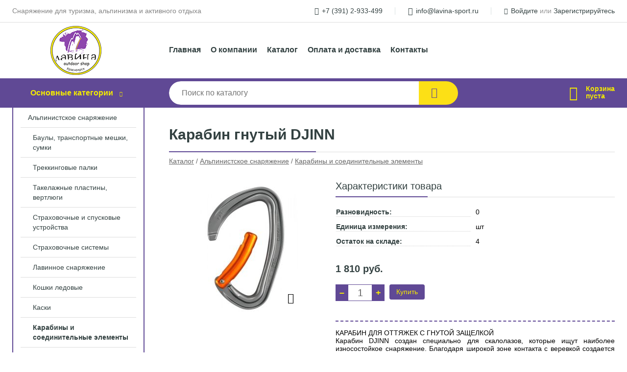

--- FILE ---
content_type: text/html; charset=utf-8
request_url: https://lavina-sport.ru/shop/goods/karabin_gnutyiy_DJINN-1841
body_size: 6877
content:
<!DOCTYPE html><!-- uniSiter platform | www.unisiter.ru / -->
<html lang="ru">
<head>
    <meta charset="utf-8"/>
<meta name="apple-mobile-web-app-capable" content="yes"/>
<meta name="viewport" content="width=device-width, initial-scale=1.0, maximum-scale=1.0, user-scalable=no"/>
<meta name="apple-mobile-web-app-status-bar-style" content="black"/>
<title>Карабин гнутый DJINN &mdash; купить в городе Красноярск, цена, фото &mdash; Лавина</title>
<meta name="description" content="Карабин гнутый DJINN можно купить в нашем интернет-магазине по выгодной цене 1810 руб. Товары в наличии и под заказ."/>
<meta name="keywords" content="Карабин гнутый DJINN, цена, фото, купить, Красноярск, Карабины и соединительные элементы"/>
<link rel="shortcut icon" href="/favicon.ico" />
<link rel="canonical" href="https://lavina-sport.ru/shop/goods/karabin_gnutyiy_DJINN-1841" />

<!-- глобальный -->
<link rel="preload" as="style" onload="this.rel='stylesheet'" href="/engine/public/templates/default/skin/style.css?v24" />
<!-- глобальный -->
<link rel="preload" as="style" onload="this.rel='stylesheet'" href="/engine/public/templates/t-electro/skin/style.css?v24" />

<link rel="preload" as="style" onload="this.rel='stylesheet'" href="/kernel/css/style.css?v3" media="all"/>
<link rel="preload" as="style" onload="this.rel='stylesheet'" href="/kernel/css/mobile.css?v3" media="all"/>

<script type="text/javascript" src="/kernel/js/jquery.js" ></script>
<script type="text/javascript" src="/engine/public/templates/default/skin/script.js?v9" ></script>
<script type="text/javascript" src="/engine/public/templates/default/skin/iframe.js?v2" ></script>
<script type="text/javascript" src="/engine/public/templates/default/skin/jquery.maskedinput.js" ></script>
<script async type="text/javascript" src="/engine/public/templates/default/skin/mobile.js?v13"></script>
<link rel="stylesheet" type="text/css" href="/shop_current/style.css?v3" />
	<link rel="stylesheet" type="text/css" href="/kernel/forms.css" />
	<script src="/shop_current/shop.js?v3"></script>
	<meta property="og:type" content="website" />
	<meta property="og:url" content="https://lavina-sport.ru/shop/goods/karabin_gnutyiy_DJINN-1841" />
	<meta property="og:title" content="Карабин гнутый DJINN" />
	<meta property="og:image" content="https://lavina-sport.ru/uploaded/images/shop/goods/1841.jpg" />
	<script type="text/javascript" src="/engine/public/templates/default/panel/oneClickBuy.js"></script>




<script defer src="/engine/public/templates/default/slick/slick.min.js"></script>
<script defer src="/engine/public/templates/default/slick/left_init.js"></script>
<link href="/engine/public/templates/default/slick/slick-theme.css" type="text/css" rel="stylesheet" />
<link href="/engine/public/templates/default/slick/slick.css" type="text/css" rel="stylesheet" />

<!--
<script async type="text/javascript" src="/engine/public/templates/default/orders/storeControl.js?v2"></script>
-->






</head>
<body>
<div id="wrapper">

    <header itemscope itemtype="https://schema.org/WPHeader">
    <div class="top">
    <div class="container">
        <div class="container">
                        <p>Снаряжение для туризма, альпинизма и активного отдыха</p>
                        <ul class="about">
                                <li class="phone"><a href="tel: +73912933499">+7 (391) 2-933-499</a></li>
                                                                <li class="mail"><a href="mailto:info@lavina-sport.ru">info@lavina-sport.ru</a></li>
                            </ul>
            <nav class="user">
                <ul>
    <li class="phone"><a href="tel:+73912933499">+7 (391) 2-933-499</a></li>
    <li class="mail"><a href="mailto:info@lavina-sport.ru">info@lavina-sport.ru</a></li>
    <li><a class="login" href="/user/auth/">Войдите</a> или  <a href="/user/register/">Зарегистрируйтесь</a></li>
</ul>
            </nav>
        </div>
    </div>
</div>    <div class="fixed-header">
        <div class="container">
    <div class="container container-header">
        <a class="logo" href="/"></a>
        <!--noindex-->
        





<nav class="main" itemscope="" itemtype="https://schema.org/SiteNavigationElement">
    <ul>
                


<li class=" ">
    
        
    <a href="/"  itemprop="url" >Главная</a>
    
    </li>


                


<li class=" ">
    
        
    <a href="/pages/about/"  itemprop="url" >О компании</a>
    
    </li>


                


<li class=" ">
    
        
    <a href="/shop/category/"  itemprop="url" >Каталог</a>
    
    </li>


                


<li class=" ">
    
        
    <a href="/pages/oplata-dostavka/"  itemprop="url" >Оплата и доставка</a>
    
    </li>


                


<li class=" ">
    
        
    <a href="/pages/contact-us/"  itemprop="url" >Контакты</a>
    
    </li>


            </ul>
</nav>


        <!--/noindex-->
    </div>
</div>        <div class="bottom">
    <div class="container">
        <div class="container">
            <div class="catalog_wrapper">
                <a href="/shop/category/">Основные категории</a>
            </div>
            <div class="search">
                <form action="/shop/" method="get">
                    <div class="input">
                        <input type="text" name="search" placeholder="Поиск по каталогу" spellcheck="false"
                               autocomplete="off" value=""
                               id="search_form_input"/>
                    </div>
                    <label><input type="submit" value="" title="Искать"></label>
                </form>
                <div id="search_hints"></div>
            </div>
            
            
                        <div id="cart">
                <div class="cartEmpty_m">Корзина<br/>пуста</div>
            </div>
                    </div>
    </div>
</div>    </div>
</header>
    <div class="header_lines" ></div>

    <section id="content"  class="has_left_col">
        <div class="container">
            <div class="container" itemscope itemtype="http://schema.org/Product">
                <div class="left_col"><nav id="main_catalog">
    





<nav class="main" itemscope="" itemtype="https://schema.org/SiteNavigationElement">
    <ul>
            </ul>
</nav>

    
		<ul>
			<li class="show sub top">
			<a href="/shop/alpinistskoe_snaryajenie/">Альпинистское снаряжение</a>
		<ul>
			<li class="">
			<a href="/shop/baulyi_transportnyie_meshki_sumki1/">Баулы, транспортные мешки, сумки</a>
			</li>
			<li class="">
			<a href="/shop/trekkingovyie_palki1/">Треккинговые палки</a>
			</li>
			<li class="">
			<a href="/shop/takelajnyie_plastinyi_vertlyugi1/">Такелажные пластины, вертлюги</a>
			</li>
			<li class="">
			<a href="/shop/strahovochnyie_i_spuskovyie_ustroystva1/">Страховочные и спусковые устройства</a>
			</li>
			<li class="">
			<a href="/shop/strahovochnyie_sistemyi1/">Страховочные системы</a>
			</li>
			<li class="">
			<a href="/shop/lavinnoe_snaryajenie1/">Лавинное снаряжение</a>
			</li>
			<li class="">
			<a href="/shop/koshki_ledovyie1/">Кошки ледовые</a>
			</li>
			<li class="">
			<a href="/shop/kaski1/">Каски</a>
			</li>
			<li class="show current ">
			<a href="/shop/karabinyi_i_soedinitelnyie_elementyi1/">Карабины и соединительные элементы</a>
			</li>
			<li class="">
			<a href="/shop/ito_zakladki_kryuchya_shlyambura1/">ИТО, закладки, крючья, шлямбура</a>
			</li>
			<li class="">
			<a href="/shop/zajimyi1/">Зажимы</a>
			</li>
			<li class="sub">
			<a href="/shop/verevki_shnuryi1/">Веревки, шнуры</a>
		<ul>
			<li class="">
			<a href="/shop/staticheskaya_verevka1/">Статическая веревка</a>
			</li>
			<li class="">
			<a href="/shop/dinamicheskaya_verevka1/">Динамическая веревка</a>
			</li>
			<li class="">
			<a href="/shop/stropyi/">Стропы</a>
			</li>
			<li class="">
			<a href="/shop/rep_shnuryi/">Реп. шнуры</a>
			</li>
		</ul>
			</li>
			<li class="">
			<a href="/shop/bloki_i_roliki1/">Блоки и ролики</a>
			</li>
			<li class="">
			<a href="/shop/ottyajki_petli_samostrahovki/">Оттяжки, петли, самостраховки</a>
			</li>
			<li class="sub">
			<a href="/shop/magneziya_i_meshochki_pod_magneziyu1/">Магнезия и мешочки под магнезию</a>
		<ul>
			<li class="">
			<a href="/shop/magneziya1/">Магнезия</a>
			</li>
			<li class="">
			<a href="/shop/meshochki_pod_magneziyu1/">Мешочки под магнезию</a>
			</li>
		</ul>
			</li>
			<li class="">
			<a href="/shop/perchatki_dlya_rabotyi_s_verevkoy1/">Перчатки для работы с веревкой</a>
			</li>
			<li class="">
			<a href="/shop/stroporez/">Стропорез</a>
			</li>
			<li class="">
			<a href="/shop/stremya_pedal_lesenka/">Стремя/педаль/лесенка</a>
			</li>
			<li class="">
			<a href="/shop/spasenie_i_evakuatsiya/">Спасение и эвакуация</a>
			</li>
			<li class="">
			<a href="/shop/snejno_ledovoe_snaryajenie/">Снежно-ледовое снаряжение</a>
			</li>
		</ul>
			</li>
			<li class="">
			<a href="/shop/solntsezaschitnyie_ochki/">Солнцезащитные очки</a>
			</li>
			<li class="">
			<a href="/shop/skalnyie_tufli/">Скальные туфли</a>
			</li>
			<li class="">
			<a href="/shop/turisticheskoe_snaryajenie/">Туристическое снаряжение</a>
			</li>
			<li class="">
			<a href="/shop/obuv/">Обувь</a>
			</li>
			<li class="">
			<a href="/shop/knigi/">Книги</a>
			</li>
			<li class="">
			<a href="/shop/sleklayn_SLACKLINES_/">Слеклайн (SLACKLINES)</a>
			</li>
			<li class="">
			<a href="/shop/fonari/">Фонари</a>
			</li>
			<li class="">
			<a href="/shop/odejda/">Одежда</a>
			</li>
			<li class="">
			<a href="/shop/spalnyie_meshki/">Спальные мешки</a>
			</li>
			<li class="">
			<a href="/shop/pitevaya_sistema_flyaga/">Питьевая система/фляга</a>
			</li>
			<li class="">
			<a href="/shop/brelki/">Брелки</a>
			</li>
			<li class="">
			<a href="/shop/gorelkirezakilampyigaz/">Горелки,Резаки,Лампы,Газ</a>
			</li>
			<li class="">
			<a href="/shop/promalp/">ПРОМАЛЬП</a>
			</li>
			<li class="">
			<a href="/shop/aksessuaryi_turisticheskie/">Аксессуары туристические</a>
			</li>
		</ul></nav>


<section class="articles">
        <h4>Полезные статьи</h4>
    <ul class="news_list">

                            
    <li >
                <a href="/news/?id=159" class="img" >
            <img class="lazyload" loading="lazy" src="/uploaded/images/news/159.jpg" alt="История восхождений чемпионов в чемпионате России по альпинизму, класс - технический. Республика Ингушетия, 03-16 февраля 2020."/>
        </a>
                <a href="/news/?id=159" >

            
            <span>История восхождений чемпионов в чемпионате России по альпинизму, класс - технический. Республика Ингушетия, 03-16 февраля 2020.</span>

        </a>
    </li>
                        
    <li >
                <a href="/news/?id=158" class="img" >
            <img class="lazyload" loading="lazy" src="/uploaded/images/news/158.jpg" alt="ТРЭД-КОНТЕСТ и Болдерфест 2017"/>
        </a>
                <a href="/news/?id=158" >

            
            <span>ТРЭД-КОНТЕСТ и Болдерфест 2017</span>

        </a>
    </li>
                        
    <li >
                <a href="/news/?id=157" class="img" >
            <img class="lazyload" loading="lazy" src="/uploaded/images/news/157.jpg" alt="Скальный класс 2017"/>
        </a>
                <a href="/news/?id=157" >

            
            <span>Скальный класс 2017</span>

        </a>
    </li>
                        
    <li >
                <a href="/news/?id=156" class="img" >
            <img class="lazyload" loading="lazy" src="/uploaded/images/news/156.jpg" alt="Отчет о тренировках команды Красноярского края в Крыму 2017"/>
        </a>
                <a href="/news/?id=156" >

            
            <span>Отчет о тренировках команды Красноярского края в Крыму 2017</span>

        </a>
    </li>
                        
    <li >
                <a href="/news/?id=155" class="img" >
            <img class="lazyload" loading="lazy" src="/uploaded/images/news/155.jpg" alt="Егор Матвеенко о начале 2017 года"/>
        </a>
                <a href="/news/?id=155" >

            
            <span>Егор Матвеенко о начале 2017 года</span>

        </a>
    </li>
    </ul>    <a href="/news/" class="more">Читать все статьи</a>
    </section></div><main><h1 itemprop="name">Карабин гнутый DJINN</h1>
         <div id="shop_goods">
             <div class="nav">
                 <p><span itemscope itemtype="http://schema.org/BreadcrumbList"><span itemprop="itemListElement" itemscope itemtype="https://schema.org/ListItem">
                        <a itemprop="item" title="Каталог"
                        href="/shop/category/"><span itemprop="name">Каталог</span></a>
                        <meta itemprop="position" content="1" />
                    </span> / <span itemprop="itemListElement" itemscope itemtype="https://schema.org/ListItem">
                                <a itemprop="item" title="Альпинистское снаряжение" href="/shop/alpinistskoe_snaryajenie/">
                                <span itemprop="name">Альпинистское снаряжение</span></a>
                                <meta itemprop="position" content="2" />
                            </span> / <span itemprop="itemListElement" itemscope itemtype="https://schema.org/ListItem">
                                <a itemprop="item" title="Карабины и соединительные элементы" href="/shop/karabinyi_i_soedinitelnyie_elementyi1/">
                                <span itemprop="name">Карабины и соединительные элементы</span></a>
                                <meta itemprop="position" content="3" />
                            </span></span></p>
             </div>
             
             <div class="goods-card">
                
            <div class="gallery">
                <div class="middle">
                    <img class="lazyload" src="/kernel/preview.php?file=shop/goods/1841-1.jpg&width=300&height=300&method=add" alt="Карабин гнутый DJINN" itemprop="image" id="current_img" 
                    data-lazyload-getGoodsGalleryNew="fancybox-open">
                    <div id="zoom" data-lazyload-getGoodsGalleryNew="fancybox-open"></div>
                    
                </div>
                <div class="small">
            <a class="fancybox" href="/uploaded/images/shop/goods/1841-1.jpg" rel="gallery-group" alt=""></a></div><div class="goods-gallery"><img class="lazyload"  alt="preview" src="/kernel/preview.php?file=shop/goods/1841-1.jpg&width=300&height=300&method=add" width="300" height="300" onclick="$.fancybox.open($('.fancybox'), {index : 0});"></div></div>
                 
                <div class="right">
                    <div class="features">
                        <div class="features"><h4>Характеристики товара</h4><div class="item" itemprop="additionalProperty" itemscope itemtype="https://schema.org/PropertyValue">
                        <div class="title"><div><span itemprop="name">Разновидность:</span></div></div>
                        <div class="values" data-desc-id="42"><span itemprop="value">0</span></div>
                    </div><div class="item" itemprop="additionalProperty" itemscope itemtype="https://schema.org/PropertyValue">
                        <div class="title"><div><span itemprop="name">Единица измерения:</span></div></div>
                        <div class="values" data-desc-id="79"><span itemprop="value">шт</span></div>
                    </div><div class="item" itemprop="additionalProperty" itemscope itemtype="https://schema.org/PropertyValue">
                        <div class="title"><div><span itemprop="name">Остаток на складе:</span></div></div>
                        <div class="values" data-desc-id="45" data-attr-var="store"><span itemprop="value">4</span></div>
                    </div><div class="item"></div></div>
                    </div>
                    <input type="hidden" name="base_price" value="1810.00" /><input type="hidden" name="discount_price" value="1810.00" /><input type="hidden" name="action" value="buy" />
                <div class="price"
                itemprop="offers" itemscope itemtype="http://schema.org/Offer">
                    <meta itemprop="priceCurrency" content="RUB" /><span class="strong" itemprop="price" content="1810">
                        1 810
                    </span>
                    руб.
                </div><div class="buttons">
                    <form class="forms" action="./ajax_buy.php" method="post" onsubmit="$('input[name=qt]').val($('input[name=qt]').val()*1.0); AddToCart($('input[name=goods_id]').val(),$('input[name=qt]').val()); return false;"><input type="hidden" name="goods_id" value="16782" />
                        <input type="hidden" name="action" value="buy" />
                        <input type="hidden" name="store" value="4" />
                        <input type="hidden" name="multiple" value="1" />
                        <div class="qt">
                            <a class="decr" href="#" onclick="if ($('input[name=qt]').val()*1.0 >= $('input[name=multiple]').val()) $('input[name=qt]').val($('input[name=qt]').val()-$('input[name=multiple]').val()); if ($('#buy_btn_cont a').length) $('#buy_btn_cont').html('<input type='+String.fromCharCode(34)+'submit'+String.fromCharCode(34)+' value='+String.fromCharCode(34)+'Купить'+String.fromCharCode(34)+'>'); updPrice(this); ShowSum(); return false;">–</a>
                            <input type="text" name="qt" value="1" onfocus="if ($(this).val() == '0') $(this).val('');" onblur="ShowSum();" maxlength="4" pattern="^[0-9]+$" onkeypress="if (event.keyCode<46 || event.keyCode > 57 || event.keyCode==47) event.returnValue = false"/>
                            <a class="incr" href="#" onclick="$('input[name=qt]').val(($('input[name=qt]').val()*1.0)+($('input[name=multiple]').val()*1.0)); if ($('#buy_btn_cont a').length) $('#buy_btn_cont').html('<input type='+String.fromCharCode(34)+'submit'+String.fromCharCode(34)+' value='+String.fromCharCode(34)+'Купить'+String.fromCharCode(34)+'>'); updPrice(this); ShowSum(); return false;">+</a>
                        </div>
                        <div id="buy_btn_cont">
                            <input type="submit" value="Купить"/>
                        </div></form></div>
                    <div id="goods_desc"><ul class="tabs hidden"><li class="nav-0 current">Описание</li></ul><div class="content tab-0 current" itemprop="description">КАРАБИН ДЛЯ ОТТЯЖЕК С ГНУТОЙ ЗАЩЕЛКОЙ<br />
Карабин DJINN создан специально для скалолазов, которые ищут наиболее износостойкое снаряжение. Благодаря широкой зоне контакта с веревкой создается меньше трения, а это обеспечивает повышенную долговечность как для карабина, так и для веревки. Гнутая защелка обеспечивает удобное вщелкивание веревки. Система Keylock не позволяет карабину цепляться за ваше снаряжение.<br />
<br />
ХАРАКТЕРИСТИКИ<br />
Материалы: алюминий<br />
Вес: 45 грамм<br />
Сертификация: CE EN 12275 type B, UIAA<br />
Нагрузка: 23 кН по продольной оси, 8 кН по поперечной оси, 9 кН с открытой защелкой.<br />
Раскрытие: 27 мм<br />
Гарантия: 3 года<br />
Страна производства: Франция</div></div>
                </div>
                
             </div>
             
             <div class="similar-goods"><h4>Похожие товары</h4>
            <div class="goods goods_btn_one"
            
            >
            
            <a  href="/shop/goods/skalolaznyiy_karabin_Light_so_skoboy_vento-18809">
                <img  src="/kernel/preview.php?file=shop/goods/18809.jpg&width=180&height=170" alt="Скалолазный карабин «Light» со скобой Венто" />
                <span  class="name">Скалолазный карабин «Light» со скобой Венто</span>
            </a><div class="price">850 <span class="rouble">Р</span></div><a href="/shop/goods/skalolaznyiy_karabin_Light_so_skoboy_vento-18809" class="buy more">подробнее</a></div>
            <div class="goods goods_btn_one"
            
            >
            
            <a  href="/shop/goods/karabin_oval_s_muftoy_keylock_vento-2609">
                <img  src="/kernel/preview.php?file=shop/goods/2609.jpg&width=180&height=170" alt="Карабин «Овал» с муфтой keylock Венто" />
                <span  class="name">Карабин «Овал» с муфтой keylock Венто</span>
            </a><div class="price">от 990 <span class="rouble">Р</span></div><a href="/shop/goods/karabin_oval_s_muftoy_keylock_vento-2609" class="buy more">подробнее</a></div>
            <div class="goods goods_btn_one"
            
            >
            
            <a  href="/shop/goods/karabin_Black_Diamond_Hoodwire-2475">
                <img  src="/kernel/preview.php?file=shop/goods/2475.jpg&width=180&height=170" alt="Карабин Black Diamond: Hoodwire" />
                <span  class="name">Карабин Black Diamond: Hoodwire</span>
            </a><div class="price">1 190 <span class="rouble">Р</span></div><a href="/shop/goods/karabin_Black_Diamond_Hoodwire-2475" class="buy more">подробнее</a></div>
            <div class="goods goods_btn_one"
            
            >
            
            <a  href="/shop/goods/karabin_pryamoy_DJINN-1875">
                <img  src="/kernel/preview.php?file=shop/goods/1875.jpg&width=180&height=170" alt="Карабин прямой DJINN" />
                <span  class="name">Карабин прямой DJINN</span>
            </a><div class="price">1 810 <span class="rouble">Р</span></div><a href="/shop/goods/karabin_pryamoy_DJINN-1875" class="buy more">подробнее</a></div>
            <div class="goods goods_btn_one"
            
            >
            
            <a  href="/shop/goods/ottyajka_s_karabinami_Light_Set_10_vento-1947">
                <img  src="/kernel/preview.php?file=shop/goods/1947.jpg&width=180&height=170" alt="Оттяжка с карабинами Light «Set 10» Венто" />
                <span  class="name">Оттяжка с карабинами Light «Set 10» Венто</span>
            </a><div class="price">1 930 <span class="rouble">Р</span></div><a href="/shop/goods/ottyajka_s_karabinami_Light_Set_10_vento-1947" class="buy more">подробнее</a></div></div>
        </div></main>            </div>
        </div>
        <div class="container clear">
            <div class="container">
                            </div>
        </div>
    </section>
</div>
<footer itemscope itemtype="https://schema.org/WPFooter">
    <div class="container">
        <div class="container">
            <!-- подключаем форму подписки -->
            <div class="subscription">
                <div class="title">
    Подпишитесь на рассылку
    <span>...и будьте в курсе акций и спецпредложений</span>
</div>
<div class="form_wrapper">
    <form class="subscribe" action="" method="post" onsubmit="ProductionSubscribe(this); return false;">
        <input type="hidden" name="type" value="subscribe">
        <div class="input">
            <input type="email" name="mail" placeholder="Укажите E-mail" spellcheck="false"
                   autocomplete="off" value=""/>
        </div>
        <input type="submit" onclick="ym(54371686, 'reachGoal', 'mailing'); return true;" value="Подписаться"/>
            </form>
    <p class="agreement hidden">
        Отправляя форму, вы даете согласие
        на&nbsp;<a target="_blank" href="/pages/agreement/">обработку персональных данных.</a>
    </p>
</div>
            </div>

            <!-- выводим краткое описание -->
            
            <ul class="contacts ">
    <li class="title">Контакты</li>
    <li class="address"><span> 660127, г. Красноярск, ул. Мате Залки 10г, 2-й этаж, пом. 13. (ТК «Кристалл»)</span></li>
        <li class="phone"><a href="tel:+73912933499">+7 (391) 2-933-499</a></li>
                <li class="mail"><a href="mailto:info@lavina-sport.ru">info@lavina-sport.ru</a></li>
    </ul>            





<nav class="main" itemscope="" itemtype="https://schema.org/SiteNavigationElement">
    <ul>
                


<li class="sub ">
        <span 

>Информация </span>
    
        <ul>
                


<li class=" ">
    
        
    <a href="/pages/about/"  itemprop="url" >О компании</a>
    
    </li>


                


<li class=" ">
    
        
    <a href="/pages/oplata-dostavka/"  itemprop="url" >Оплата и доставка</a>
    
    </li>


                


<li class=" ">
    
        
    <a href="/pages/points-of-issue/"  itemprop="url" >Пункты выдачи</a>
    
    </li>


                


<li class=" ">
    
        
    <a href="/pages/guarantees-and-ereturns/"  itemprop="url" >Гарантии и возврат</a>
    
    </li>


                


<li class=" ">
    
        
    <a href="/pages/help/"  itemprop="url" >Как сделать заказ</a>
    
    </li>


                


<li class=" ">
    
        
    <a href="/news/"  itemprop="url" >Статьи</a>
    
    </li>


            </ul>
    </li>


                


<li class=" ">
        <span 
    class="empty"

>  </span>
    
    </li>


                


<li class="sub ">
        <span 

>Документы </span>
    
        <ul>
                


<li class=" ">
    
        
    <a href="/pages/agreement/"  itemprop="url" >Обработка персональных данных</a>
    
    </li>


                


<li class=" ">
    
        
    <a href="/pages/privacy-policy/"  itemprop="url" >Политика конфиденциальности</a>
    
    </li>


            </ul>
    </li>


            </ul>
</nav>


            <ul class="social">
        <li class="ig"><a target="_blank" href="https://www.instagram.com/lavina.sport/">Instagram</a></li>
        <li class="vk"><a target="_blank" href="https://vk.com/lavina_sport">ВКонтакте</a></li>
    </ul>        </div>
    </div>
    <div class="bottom">
    <div class="on_top ontop" title="Наверх"></div>
    <div class="container">
        <div class="container">
            <div class="ways_to_pay" title="Принимаем к оплате карты Visa, Mastercard и МИР">
                Принимаем к&nbsp;оплате
            </div>
            <!---->
            <div class="copyright">
                <meta itemprop="copyrightHolder" content="Лавина">
                <meta itemprop="copyrightYear" content="2026">
                2019–2026 &copy; «Лавина» — Все права защищены.
            </div>
                        <div class="unisiter">
                Платформа <a href="https://unisiter.ru/" target="_blank">uniSiter</a>
            </div>
                    </div>
    </div>
</div></footer>
<script type="application/ld+json">
    {
        "@context": "https://schema.org",
        "url": "https://lavina-sport.ru/",
            "@type": "SearchAction",
            "target": {
                "@type":"EntryPoint",
                "urlTemplate": "https://lavina-sport.ru/shop/?search="
            },
            "query-input": "required name=search"
    }
</script>
<!--noindex-->
<div class="script_time">0.25 с</div>
<!--/noindex-->
</body>
</html>

--- FILE ---
content_type: application/javascript; charset=utf-8
request_url: https://lavina-sport.ru/shop_current/shop.js?v3
body_size: 9649
content:
// Размеры главного фото в карточке товара
bigGalleryIMGWidth = 300;
bigGalleryIMGHeight = 300;
// Размеры маленьких фото в карточке товара
smallGalleryIMGWidth = 96;
smallGalleryIMGHeight = 96;
// Декст на кнопке "Купить" по умолчанию
buyButtonDefaultText = 'Купить';
// Выводить ли на страницу кнопку "Показать фильтр"
isShowHideFilters = true;
// Перенаправлять ли сразу после покупки в корзину
isCartAfterBuy = false;
//метод для картинок
resizeMethod = 'add';
// ------------------------------------------------------------------------------------

// Индекс текущей фотографии в карточке товара
GlobalGalleryIndex = 0;
// Количество знаков после запятой в ценах по-умолчанию (вручную можно заменить в каждом конкретном случае)
ShopNumberFormatDecimals = 0;

// Устанавливает значения куки
// используется, например, при переключении отображения товаров плиткой/списком
function ShopsetCookie(_1, _2, _3, _4, _5, _6)
{
    document.cookie = _1 + "=" + escape(_2) + ((_3) ? "; expires=" + _3 : "") + ((_4) ? "; path=" + _4 : "") + ((_5) ? "; domain=" + _5 : "") + ((_6) ? "; secure" : "");
}

// Устанавливае формат числа
function ShopNumberFormat(number, decimals, dec_point, thousands_sep) {
    number = (number + '')
        .replace(/[^0-9+\-Ee.]/g, '');
    var n = !isFinite(+number) ? 0 : +number,
        prec = !isFinite(+decimals) ? 0 : Math.abs(decimals),
        sep = (typeof thousands_sep === 'undefined') ? ',' : thousands_sep,
        dec = (typeof dec_point === 'undefined') ? '.' : dec_point,
        s = '',
        toFixedFix = function(n, prec) {
            var k = Math.pow(10, prec);
            return '' + (Math.round(n * k) / k)
                .toFixed(prec);
        };
    // Fix for IE parseFloat(0.55).toFixed(0) = 0;
    s = (prec ? toFixedFix(n, prec) : '' + Math.round(n))
        .split('.');
    if (s[0].length > 3) {
        s[0] = s[0].replace(/\B(?=(?:\d{3})+(?!\d))/g, sep);
    }
    if ((s[1] || '')
        .length < prec) {
        s[1] = s[1] || '';
        s[1] += new Array(prec - s[1].length + 1)
            .join('0');
    }
    return s.join(dec);
}

// Переключатель товара в зависимости от выбранной характеристики (в карточке товара)
function ChangeGoods(obj)
{
    $('#buy_btn_cont').html('<img src="/images/ajax.gif" />');
    $(obj).parents('div.values').children('span.item').removeClass('selected');
    $(obj).addClass('selected');
    var SelectData = {};
    $("#shop_goods .features").find(".values").each(function (i) {
        if ($(this).attr('data-desc-id') !== undefined && $(this).attr('data-attr-var') === undefined) {
            if ($(this).children('.selected').length) SelectData[$(this).attr('data-desc-id')] = $(this).find('.selected').text();
            else if ($(this).children('span').length == 1) SelectData[$(this).attr('data-desc-id')] = $(this).find('span').text();
        }
    });

    var GoodsId = $("#shop_goods input[name=goods_id]").val();
    //alert('123');
    $.ajax({
        type: "POST",
        url: "/shop/ajax_goods.php",
        data: { action: 'get_goods_param', goods_id: GoodsId, desc_id: $(obj).parents('div.values').attr('data-desc-id'), data: SelectData}
    })
        .done(function(msg) {
            //$('.tab-0').text(msg);
            //console.log(msg);
            if(msg == 'error')
            {
                alert('Ошибка обновления данных о товаре. Попробуйте позже.');
            }
            else
            {
                var obj_msg = jQuery.parseJSON(msg);
                $("#shop_goods form input[name=goods_id]").val(obj_msg.id);

                $("input[name=base_price]").val(obj_msg.price);
                // цена товара
                if (typeof(obj_msg.discount) != 'undefined' && obj_msg.discount > 0 && typeof(obj_msg.discount_type) != 'undefined' && obj_msg.discount_type == '1') {
                    obj_msg.price = obj_msg.price * (100 - obj_msg.discount) / 100;
                }
                //upd 2020.05.18 убрана руб из цены при обновлении
                //upd 2020.10.12 скрываем блок с ценой, если цена 0
                let price = ShopNumberFormat(obj_msg.price, window.ShopNumberFormatDecimals, ',', ' ');
                $("#shop_goods .goods-card .price .strong").text('' + price);
                $("#shop_goods .goods-card .price").removeClass('hidden');
                if (price == 0) {
                    $("#shop_goods .goods-card .price").addClass('hidden');
                }
                if ($("#shop_goods .old").length) {
                    $("#shop_goods .old").html('');
                    $("input[name=discount_price]").val(0);
                    if (typeof(obj_msg.discount) != 'undefined' && obj_msg.discount > 0) {
                        var oldPrice = obj_msg.price / (100 - obj_msg.discount) * 100;
                        $("#shop_goods .old").html('' + ShopNumberFormat(oldPrice, window.ShopNumberFormatDecimals, ',', ' ') + ' руб.');
                        $("input[name=discount_price]").val(oldPrice);
                    }
                }
                /*if (obj_msg.articul)
     {
     $("#shop_goods div.right div.item").last().html('<div class="title"><div>Артикул:</div></div><div class="values"><span>'+obj_msg.articul+'</span></div>');
     }
 else
     {
     $("#shop_goods div.right div.item").last().html("");
     }*/
                let spanInfo = $("#shop_goods span.info");
                if (obj_msg.discount > 0)
                {
                    spanInfo.html("– "+obj_msg.discount+" %");
                }
                else if (('good_of_day' in obj_msg) && (obj_msg.good_of_day!="0000-00-00"))
                {
                    spanInfo.html("Товар дня");
                }
                else if (obj_msg.hit_of_sales=="1")
                {
                    spanInfo.html("Хит продаж");
                }
                else
                {
                    spanInfo.html("");
                }

                obj_msg.values.forEach (function (item)
                {
                    html_values = '';
                    ip_len = item.possible.length;
                    for(i = 0; i < ip_len; i++) {
                        /* заплатка для целых чисел */
                        shown_desc_item = item.possible[i];
                        //upd 2019.07.26 преверяется есть ли число после нуля
                        if (shown_desc_item.charAt(0)=='0' && shown_desc_item.charAt(1)!=',' && shown_desc_item.charAt(1) != '.' && shown_desc_item.charAt(1).length > 1) shown_desc_item = shown_desc_item.substr(1);
                        /* конец заплатки для целых чисел */
                        if (item.description_id == 1 && item.possible[i].indexOf('|') != -1)
                        {
                            // заплатка для цвета
                            var colors = item.possible[i].split('|');
                            html_values += '<span title="'+colors[0]+'" class="item'+(item.value ==  item.possible[i] ? ' selected' : '')+' color"' +(ip_len > 1 ? ' onclick="ChangeGoods(this);"' : '')+'><div style="background-image: url(\'/uploaded/images/shop/colors/'+colors[1].replace(/\s+/g, '')+'.gif\');"></div><p>' + colors[0]+'</p><p class="hide">|' + colors[1]+'</p></span>';
                        }
                        // В строчке ниже  || item.description_id == 3 || item.description_id == 7 - заплатка, т.к. нужно, чтобы длина и толщина всегда была бы в квадратиках
                        else html_values += '<span'+(ip_len > 1 /*|| item.description_id == 3 || item.description_id == 7 */? ' class="item'+(item.value ==  item.possible[i] ? ' selected' : '')+'"' : '')+(ip_len > 1 || item.description_id == 3 || item.description_id == 7 ? ' onclick="ChangeGoods(this);"' : '')+'>' + ( shown_desc_item != item.possible[i] ? '<p class="hide0">0</p>' : '') + shown_desc_item + '</span>';
                    }
                    $("#shop_goods .values[data-desc-id='" + item.description_id + "']").html(html_values);
                });
                let multiple = getMultiple(obj_msg.multiple);
                let inputQt = $("#shop_goods form input[name=qt]");
                if (obj_msg.visible=='1') {
                    if (obj_msg.qt == false) {
                        if(inputQt.length) {
                            inputQt.val(multiple);
                        }
                        $('#buy_btn_cont').html('<input type="submit" value="' + window.buyButtonDefaultText + '" class="goodsFeatures-button_c"/>');
                    } else {
                        if(inputQt.length) {
                            inputQt.val(obj_msg.qt);
                        }
                        $('#buy_btn_cont').html('<a href="/shop/cart/" class="button">В корзине</a>');
                    }
                    $("#shop_goods .hide").removeClass('hide');
                } else {
                    $('#buy_btn_cont').html('<p>Недоступен для заказа.</p>');
                    $("#shop_goods .price-label").addClass('hide');
                    $("#shop_goods .goods-card .price").addClass('hide');
                }

                // меняем картинки
                window.GlobalGalleryIndex = 0;
                var SmallHTML = '';
                if (obj_msg.img.length > 0) {
                    //upd 2020.04.16 добавлен data-num для маленьких картинок, иначе показ всегда с первой
                    obj_msg.img.forEach(function (item, index) {
                        if (SmallHTML == '') {
                            $('#current_img').attr('src','/kernel/preview.php?file=shop/goods/' + item + '.jpg&width=' + window.bigGalleryIMGWidth + '&height=' + window.bigGalleryIMGHeight + '&method=' + window.resizeMethod);
                        }
                        SmallHTML += '<a class="fancybox" href="/uploaded/images/shop/goods/' + item + '.jpg" rel="gallery-group" alt=""></a>';
                        if (obj_msg.img.length > 1) SmallHTML += '<img data-num="' + index + '" src="/kernel/preview.php?file=shop/goods/' + item + '.jpg&width=' + window.smallGalleryIMGWidth + '&height=' + window.smallGalleryIMGHeight + '" onclick="ReplaceGalleryIMG(this);" class="">';
                    });
                    $('#zoom').show();
                } else {
                    $('#current_img').attr('src','/kernel/preview.php?file=shop/goods/nophoto.jpg&width=' + window.bigGalleryIMGWidth + '&height=' + window.bigGalleryIMGHeight + '&method=' + window.resizeMethod);
                    $('#zoom').hide();
                }
                $('.goods-card .gallery .small').html(SmallHTML);
                if($(window).width() <= 640) {
                    mobileGallery();
                }
                // скидки от количества
                if ($('#shop_goods .qt_discounts').length) {
                    $("#shop_goods input[name=base_price]").val(obj_msg.price);
                    $("#qt_discounts_json").html(JSON.stringify(obj_msg.qt_discounts));
                    var DiscountsText = '';
                    obj_msg.qt_discounts.forEach(function (DiscItem) {
                        if (DiscountsText == '') DiscountsText = 'Скидки от количества:';
                        DiscountsText += '<br/>- от ' + DiscItem['qt'] + ' шт. &mdash; ' + (DiscItem['discount'] !== undefined ? DiscItem['discount'].replace(".", ",") + '%' : ShopNumberFormat(DiscItem['price'], window.ShopNumberFormatDecimals, ',', ' ') + ' руб.')
                    });
                    $("#shop_goods .qt_discounts .text").html(DiscountsText);
                    // изменяем базовую цену в зависимости от скидки от количества
                    var CurrentPrice = getCurrentPrice(obj_msg.qt, obj_msg.price, obj_msg.qt_discounts);
                    if (CurrentPrice !== false) {
                        $("#shop_goods .change_kol .price").text('' + ShopNumberFormat(CurrentPrice, window.ShopNumberFormatDecimals, ',', ' '));
                    }
                }
                // завершение кода (скидки от количества)
                //уведомить о поступлении товара
                if (typeof goodsArrival == 'function'){
                    goodsArrival('button');
                }

                $('input[name=multiple]').val(multiple);
            }
        })
        .fail(function(msg) {
            alert('Ошибка обновления данных о товаре. Код ошибки: '.msg);
            $('#buy_btn_cont').html('<input type="submit" value="' + window.buyButtonDefaultText + '" class="goodsFeatures-button_c"/>');
        });
}
//возвращает значение multiple если есть, а если нет, то 1
function getMultiple(goodsMultiple){
    let multiple = 1;
    if(goodsMultiple !== undefined
        && goodsMultiple !== null
        && goodsMultiple !== '') {
        multiple = (parseFloat(goodsMultiple) === 0.00 ? 1 : goodsMultiple);
    }
    return multiple;
}
//возвращает количество товара с учетом multiple
function getQt(qt, multiple)
{
    qt = (qt === '' ? 0 : qt);
    let cof = qt / multiple;
    if((cof ^ 0) !== cof) {
        qt = Math.ceil(cof) * multiple;
    }
    return qt;
}

// Отлавливаем дейествия пользователей
jQuery(function ($) {

    // переключение характеристики в карточке товара
    $("#shop_goods span.item").bind("click", function () {
        ChangeGoods(this);
    });

    // Переключение описаний (about-ов) в карточке товара
    $("#goods_desc .tabs li").bind("click", function () {
        $("#goods_desc .tabs li").removeClass('current');
        index = $(this).attr("class").substr(4);
        $(this).addClass('current');
        $("#goods_desc .content").removeClass('current');
        $("#goods_desc .tab-"+index).addClass('current');
    });
    //прописываем корректно значение количества товара, с учетом multiple
    $('#shopping_cart_table input[data-type=goods_qt]').on('blur', function () {
        let goodsId = $(this).attr('name').substr(6);
        let multiple = $('#shopping_cart_table input[name=multiple-' + goodsId + ']').val();
        multiple = getMultiple(multiple);
        let qt = $(this).val();
        qt = getQt(qt, multiple);
        $(this).val(qt);
        $(this).trigger('change');
    });

    // Изменение количества товара в корзине
    $("#shopping_cart_table input").bind("change keyup", function () {
        // считаем скидки от количества и подитог для каждого товара
        var subTotal = parseFloat('0.00');
        var goodsPrice = 0; // цена товара с учетом всех скидок на товар
        let elementPrice = $(this).parents('tr').children('.price');
        if ($(".qt_discounts_json").length) {
            // считаем цену товара с учетом скидок от количества
            var qtDiscounts = jQuery.parseJSON($(this).parents('td').children('.qt_discounts_json').html());
            var goodsPriceMax = parseFloat($(this).attr('data-max-price'));     // максимальная цена на товар без каких либо скидок
            var goodsPriceMin = parseFloat($(this).attr('data-min-price'));     // цена на товар, с учетом всех скидок, кроме скидок от количества
            var goodsPriceBase = parseFloat($(this).attr('data-base-price'));   // цена на товар, указанная в БД сайта
            goodsPrice = getCurrentPrice($(this).val(), goodsPriceBase, qtDiscounts);
            //upd 2020.04.02 не понятно для чего,
            //при активной скидке от количества при уменьшении до без скидки цена остается со скидкой
            /*if (goodsPrice > goodsPriceMin) {
                goodsPrice = goodsPriceMin;
            }*/
            subTotal = goodsPrice * $(this).val();
            elementPrice.children('.strong').text(ShopNumberFormat(goodsPrice, window.ShopNumberFormatDecimals, ',', ' '));
            //сбрасываем значение скидки
            elementPrice.children('.old').empty();
            //Если текущая цена меньше максимальной значит есть скидка, выведем ее
            if(goodsPrice < goodsPriceMax) {
                elementPrice.children('.old').text(ShopNumberFormat(goodsPriceMax, window.ShopNumberFormatDecimals, ',', ' '));
            }
        } else {
            goodsPrice = parseFloat(elementPrice.children('.strong').text().replace(' ', '').replace(',', '.'));
            subTotal = goodsPrice * $(this).val();
        }
        $(this).parents('tr').children('.sum').text(ShopNumberFormat(subTotal, window.ShopNumberFormatDecimals, ',' , ' '));

        // считаем итоговую сумму корзины и сумму скидки
        $.ajax({
            type: "POST",
            url: "/shop/ajax_cart.php",
            data: { action: 'buy', goods_id: $(this).attr('name').substr(6), qt: $(this).val()}
        })
            .done(function(msg) {
                var json = jQuery.parseJSON(msg);
                // выводим результат расчета суммы корзины и скидок
                // upd 2020.08.11 при изменении количества, сохраняем новую сумму в атрибут
                let sum = ShopNumberFormat(json.sum, window.ShopNumberFormatDecimals, ',' , ' ');
                $("#cart_sum").html(sum);
                $("#cart_sum").attr("data-real-sum", sum);
                if ($("#cart_sum_discount").length) {
                    $("#cart_sum_discount").html(ShopNumberFormat(json.discount_sum, window.ShopNumberFormatDecimals, ',' ,' '));
                }
                RefreshCart();
                if (typeof reCountMinOrderAmount == 'function') {
                    reCountMinOrderAmount();
                }
                $.ajax({
                    type: "post",
                    url: "/shop/cart/trace/getPurchases.php"
                })
                    .done(function (msg) {
                        get_new_events(0, msg);
                    });
            });
    });

    // Изменение сортировки в списке товаров
    $(".sorting select").bind('change', function () {
        $(this).prop('disabled', 'disabled');
        $.ajax({
            type: "GET",
            url: "/shop/ajax_sorting.php",
            data: {sorting: $(this).val()}
        })
            .done(function(msg) {
                location.reload();
            });
    });

    // Выбор дополнительной услуги в корзине
    $(document).on('change', "#is_ways_of fieldset input[type=radio]" , function () {
        var value = this.getAttribute('id');
        var sposopl = this.closest(".spos_opl");
        var hints = $(sposopl).children(".hint")[0];
        $(hints).children().hide();
        $(hints).children("div[data-purchase-hint='"+value+"']").show();
        var is_ways_of = $('#is_ways_of .spos_opl');
        var ind = is_ways_of.index(sposopl);
        $.ajax({
            type: "post",
            url: "/shop/cart/trace/index.php",
            data: {type:value}
        })
            .done(function (msg) {
                is_ways_of.eq(ind).nextAll('div').remove();
                is_ways_of.eq(ind).after(msg);
                get_new_events(ind+1);
            });
    });

    // Добавление нового медиа в админке карточки товара
    // ToDo: скрипты для админки нужно вынести отдельно
    $(document).on('change input', "input[data-media-new=true]", function () {
        var id = $(this).attr("data-media-id");
        id = parseInt(id.replace(/\D+/g, "")) + 1;
        $(this).attr("data-media-new", "false");
        var parent = $(this).parent().parent();
        $(parent).after('<div class="item">\n' +
            '    <div class="title">\n' +
            '        <div>' + id + '-я обложка медиа:</div>\n' +
            '    </div>\n' +
            '    <div class="input image">\n' +
            '        <img src="/kernel/preview.php?file=shop/media/new-' + id + '.jpg&amp;width=150&amp;height=150">\n' +
            '        <input type="file" name="media_imgs[new-' + id + ']" value="new-1">\n' +
            '        <div class="del">\n' +
            '            <input type="checkbox" id="del_media_id_new-' + id + '" name="del_media[new-' + id + ']" value="new-' + id + '">\n' +
            '            <label for="del_media_id_new-' + id + '">удалить</label>\n' +
            '        </div>\n' +
            '    </div>\n' +
            '    <div class="hint">\n' +
            '        <div>\n' +
            '            Выберите файл с фотографией на вашем компьютере\n' +
            '        </div>\n' +
            '    </div>\n' +
            '</div>' +
            '<div class="item">\n' +
            '    <div class="title">\n' +
            '        <div>' + id + '-я ссылка на медиа:</div>\n' +
            '    </div>\n' +
            '    <div class="input"><input type="url" data-media-new="true" data-media-id="new-' + id + '" name="media_urls[new-' + id + ']" value=""></div>\n' +
            '    <div class="hint">\n' +
            '        <div>\n' +
            '            Укажите url встраиваемого в iFrame кода\n' +
            '        </div>\n' +
            '    </div>\n' +
            '</div>');
    });

});

// Добавление товара в корзину
function AddToCart(GoodsId, Qt)
{
    $('#cart').removeClass('tada');
    if (GoodsId === undefined) $('#buy_btn_cont').html('<img src="/images/ajax.gif" />');

    // меняем цену в зависимости от скидок от количества
    if ($('#shop_goods .qt_discounts').length) {
        var CurrentPrice = getCurrentPrice(Qt);
        if (CurrentPrice !== false) {
            $("#shop_goods .change_kol .price").text('' + ShopNumberFormat(CurrentPrice, window.ShopNumberFormatDecimals, ',', ' '));
        }
    }

    $.ajax({
        type: "POST",
        url: "/shop/ajax_cart.php",
        data: { action: 'buy', goods_id: (GoodsId === undefined ? $("input[name=goods_id]").val() : GoodsId), qt: (Qt === undefined ? 1 : Qt)}
    })
        .done(function(msg) {
            if(msg == 'error')
            {
                alert('Ошибка при покупке товара. Попробуйте позже.');
            }
            else
            {
                if (!isCartAfterBuy) {
                    RefreshCart();
                }
                if ($("input[name=qt]").val() != 0) $('#buy_btn_cont').html('<a href="/shop/cart/" class="button">В корзине</a>');
                if (isCartAfterBuy) {
                    document.location.href = '/shop/cart/';
                }

            }
            if (GoodsId === undefined) {
                if ($("input[name=qt]").val() == 0) $('#buy_btn_cont').html('<input type="submit" value="' + window.buyButtonDefaultText + '"/>');
                else  $('#buy_btn_cont').html('<a href="/shop/cart/" class="button">В корзине</a>');
            }
        });
}

// Обновление сводных данных в корзине (которая в правом верхнем углу)
function RefreshCart()
{
    $.ajax({
        type: "GET",
        url: "/shop/cart.php?ajax"
    })
        .done(function(msg) {
            $('.cartEmpty_m').remove();
            $('.cart_m').remove();
            $('#cart').append(msg);
            //OnScrollWindow();
            $('#cart').addClass('tada');
        });
}

// Переключение отображения списка товаров (плитка/список)
function SwitchView(ViewType)
{
    var _d = new Date();
    _d.setTime(_d.getTime() + (30 * 24 * 60 * 60 * 1000));
    ShopsetCookie("ViewType", ViewType, _d.toGMTString(), "/");
    location.reload();
}

// Где-то действительно используется
function ShowSum()
{
    let qtInput = $("input[name=qt]");
    let qt = qtInput.val();
    let price = $("input[name=base_price]").val();
    let multiple = $("input[name=multiple]").val();
    qt = getQt(qt, multiple);
    qtInput.val(qt);
    $(".buttons div.summ").html(ShopNumberFormat(price*qt, window.ShopNumberFormatDecimals, ',', ' ') + ' руб.');
}

/**
 * Получение элентов формы оформления заказа (на странице корзины)
 * @param form
 * @returns {any[]}
 */
function getFieldsFromForm(form)
{
    var arr =  Array.prototype.map.call(form, function (field) {
        var rel = '0';
        var relObj = $(field).attr("rel");
        if (relObj !== undefined) {
            rel = relObj;
        }
        return {
            name: field.name,
            value: field.value,
            type: field.type,
            rel: rel,
            tag: field.tagName
        };
    });

    for (var key in arr) {
        var name = arr[key].name;
        if (name.substring(0,5) === "goods"){
            delete arr[key];
        }
    }

    return arr;
}

/**
 * Валидация формы заказа
 * @returns {boolean}
 */
function check_cart_form()
{
    var formObj = $("form.formCard");
    var submitObj = $("form div.submit").first("div.submit");
    var flag = true;
    $(submitObj).html('<img src="/images/ajax.gif" />');
    var formFields = getFieldsFromForm(formObj[0]);
    formFields.forEach(function (elem) {
        if (typeof elem.value != 'undefined' && elem.value.trim() === "" && elem.rel === "1" ){
            UnisiterSetError($("input[name="+elem.name+"]"),'Заполните это поле');
            flag = false;
        }
        if (typeof elem.name != 'undefined' && elem.name === "mail" && elem.rel === "1" && UnisiterIsValidEmail(elem.value.trim()) === false ){
            UnisiterSetError($("input[name="+elem.name+"]"),'Заполните это поле');
            flag = false;
        }
    });
    if (flag === false){
        $(submitObj).html('<input type="submit" value="Отправить заказ">');
    }  else {
        // автоподмена e-mail
        if ($("input[name=mail]").length > 0 && $("input[name=mail]").attr('rel') === "0" && $("input[name=phone]").length > 0) {
            if ($("input[name=mail]").val() == "" && $("input[name=phone]").val() != "") {
                $("input[name=mail]").css("color", "white");
                $("input[name=mail]").val($("input[name=phone]").val() + '@user.unisiter.ru');
            }
        }
        // автоподмена имени
        if ($("input[name=login]").length > 0 && $("input[name=login]").attr('rel') === "0" && $("input[name=phone]").length > 0) {
            if (flag === true && $("input[name=login]").val() == "" && $("input[name=phone]").val() != "") {
                $("input[name=login]").css( "color", "white" );
                $("input[name=login]").val('Аноним ' + $("input[name=phone]").val());
            }
        }
    }
    return flag;
}

// Переключатель "это главное фото" в админке товара
// ToDo: скрипты для админки нужно вынести отдельно
function show_hide_main_photo(obj)
{
    elem=$(obj).parent().parent().parent().prev();
    if ($(obj).prop("checked")) elem.addClass("hidden"); else elem.removeClass("hidden");
}

// Изменение статуса заказа из списка заказов и из карточки заказа в админке
// ToDo: скрипты для админки нужно вынести отдельно
function change_status(obj,status,id)
{
    $(obj).attr('disabled','true');
    $.ajax(
        {
            type: "POST",
            url: "/shop/admin/orders/trace/",
            data: "id="+id+"&status="+status,
            success: function(response)
            {
                if (status!=5) $(obj).removeAttr('disabled');
            }
        });
}

// Замена фото в карточке товара
function ReplaceGalleryIMG(obj) {
    var StrSRC = obj.src;
    $('.small img.selected').removeClass('selected');
    document.getElementById("current_img").src = StrSRC.substr(0,StrSRC.lastIndexOf("."))+'.jpg&width=' + window.bigGalleryIMGWidth + '&height=' + window.bigGalleryIMGHeight + '&method=' + window.resizeMethod;
    window.GlobalGalleryIndex = $(obj).attr('data-num');
    $(obj).addClass('selected');
    if ($(obj).attr('data-type') == 'media') $.fancybox.open($('.fancybox'), {index: window.GlobalGalleryIndex});
}

// Возвращает цену тоара в зависимости от количества в корзине и скидок от количества
function getCurrentPrice(Qt, Price, Discounts)
{
    if (Discounts === undefined) {
        if ($("#qt_discounts_json").length) {
            Discounts = jQuery.parseJSON($("#qt_discounts_json").html());
        } else {
            return false;
        }
    }
    if (Price === undefined) {
        if ($("#shop_goods input[name=base_price]").length) {
            Price = parseFloat($("#shop_goods input[name=base_price]").val());
        } else {
            return false;
        }
    }
    var CurrentPrice = Price;
    Discounts.forEach(function (DiscItem) {
        if (Qt >= parseFloat(DiscItem['qt'])) {
            if (DiscItem['price'] !== undefined) {
                CurrentPrice = parseFloat(DiscItem['price']);
            } else {
                CurrentPrice = Math.round(Price * (100 - parseFloat(DiscItem['discount']))) / 100;
            }
        }
    });
    return CurrentPrice;
}

// Функционал, который запускается после выбора доп. услуги в корзине
//upd 2020.08.17 исправлена ошибка
function get_new_events(i, msg) {
    var cart_fieldsrt = $("#is_ways_of");
    var is_ways_of = $('#is_ways_of .spos_opl')[i];
    if (cart_fieldsrt !== 'undefined'
        && typeof(is_ways_of) !== 'undefined'
        && is_ways_of !== 'undefined'
        && is_ways_of !== ''
        && is_ways_of !== undefined
        && $(is_ways_of).find('fieldset input[type=radio]')[0] !== undefined
    ) {
        var is_checked_elem = $(is_ways_of).find('fieldset input[type=radio]')[0];
        var value = is_checked_elem.getAttribute('id');
        var sposopl = $(is_checked_elem).closest(".spos_opl");
        var ind = $(is_ways_of).index(sposopl);
        $.ajax({
            type: "post",
            url: "/shop/cart/trace/index.php",
            data: {type: value}
        })
            .done(function (msg) {
                $(is_ways_of).eq(ind).nextAll('div').remove();
                $(is_ways_of).eq(ind).after(msg);
                i++;
                get_new_events(i);
                updateCartDelivery();
            });
    }

    if (i === 0 && msg !== undefined) {
        $(cart_fieldsrt).html();
        $(cart_fieldsrt).html(msg);
        get_new_events(0);
    }

    return true;
}

// Первичная прогрузка списка доп. услуг в корзине
$(document).ready(function () {
    if ($('#is_ways_of').length > 0) {
        $.ajax({
            type: "post",
            url: "/shop/cart/trace/getPurchases.php"
        })
            .done(function (msg) {
                get_new_events(0, msg);
            });
    }
});

// Автодобавление кнопки "Показать фильтры"
//upd 2021.02.18 скрыто, так как дублируется в filter.js
/*$(document).ready(function () {
    if (window.isShowHideFilters) {
        if ($('#shop_goods .is_filter').length > 0) {
            $('<div class="show_hide_filters" onclick="showHideFilters(true)" data-action="show">Показать фильтры</div>').insertAfter('#shop_goods .nav');
            $('form.filters').addClass('animated');
            if ($('form.filters input[type=checkbox]:checked').length > 0) {
                showHideFilters(false);
            }
        }
    }
});*/

// Функционал отображения/скрытия фильтров, который срабатывает после клика на кнопку
function showHideFilters(isAnimated)
{
    if ($('.show_hide_filters').attr('data-action') == 'show') {
        $('#shop_goods .filters').show();
        if (isAnimated) {
            $('#shop_goods .filters').addClass('bounceInLeft');
        }
        $('.show_hide_filters').html('Скрыть фильтры');
        $('.show_hide_filters').attr('data-action', 'hide');
    } else {
        $('#shop_goods .filters').hide(200);
        if (isAnimated) {
            $('#shop_goods .filters').removeClass('bounceInLeft');
        }
        $('.show_hide_filters').html('Показать фильтры');
        $('.show_hide_filters').attr('data-action', 'show');
    }
}

// Изменяем кол-во товаров в корзине (на витрине товаров)
function ChangeGoodsQt(InputObj) {
    var GoodsId = InputObj.attr('data-goodsid');
    var Qt = 1;

    if (Qt <= 0) {
        Qt = 0;
        $(InputObj).html(window.buyButtonDefaultText);
    }
    AddToCart(GoodsId, Qt);
}


// клик по плюсу на витрине товаров
function incGoods(elem) {
    let inputObj = $(elem).parent('.qt').children('input[name*=qt_in_cart]');
    let qt = inputObj.val();
    let multiple = $("input[name=multiple]").val();
    multiple = getMultiple(multiple);
    inputObj.val(qt * 1.0 + multiple);
    let goods = $(elem).parents('.goods');
    goods.removeClass('in-cart');
    goods.find('input.buy').remove();
    goods.find('.buttons').append('<input class="buy" value="' + window.buyButtonDefaultText + '" onclick="AddToCartFromGoodsList(this);" />');
    goods.find('a.buy').remove();
    return false;
}

// клик по минусу на витрине товаров
function decrGoods(elem) {
    let inputObj = $(elem).parent('.qt').children('input[name*=qt_in_cart]');
    let multiple = $("input[name=multiple]").val();
    multiple = getMultiple(multiple);
    if (inputObj.val() * 1.0 > multiple) {
        inputObj.val(inputObj.val() * 1.0 - multiple);
        let goods = $(elem).parents('.goods');
        goods.find('input.buy').remove();
        goods.find('.buttons').append('<input class="buy" value="' + window.buyButtonDefaultText + '" onclick="AddToCartFromGoodsList(this);" />');
        goods.find('a.buy').remove();
    }
    return false;
}

// клик по корзине на витрине товаров
function AddToCartFromGoodsList(obj) {
    let inputObj = $(obj).parents('.goods').find('input');
    let GoodsId = inputObj.attr('name').substr(10);
    let Qt = inputObj.val() * 1.0;
    if (Qt == 0) {
        inputObj.val(1);
        Qt = 1;
    }
    AddToCart(GoodsId, Qt);
    $(obj).parents('.goods').addClass('in-cart');
    $(obj).parents('.goods').find('.buttons').append('<a  class="buy" href="/shop/cart/">В корзине</a>');
    $(obj).remove();
    return false;
}

//пересчет цены за товар с учетом скидок
// от количества в карточке товара
function updPrice(obj)
{
    if($("input[name=discount_price]").val() > 0) {
        return;
    }
    let qtDiscounts = [];
    if($("#qt_discounts_json").length) {
        qtDiscounts = $.parseJSON($('#qt_discounts_json').html());
    }
    let goodsPriceBase = $("input[name=base_price]").val();
    let qt = $("input[name=qt]").val();
    let price = getCurrentPrice(qt, goodsPriceBase, qtDiscounts);
    price = ShopNumberFormat(price, window.ShopNumberFormatDecimals, ',', ' ');
    $("span[itemprop=price]").html(price);
}


//подключение работы с фильтрами
let filterJs = document.createElement('script');
filterJs.src = "/shop/filter.js";
document.head.append(filterJs);
/*слайдер картинок в карточке товаров*/
$(document).ready(function () {
    if($(window).width() <= 640){
        if (typeof $.fn.slick === "undefined") {
            $('head').append('<script src="/kernel/js/slick/slick.min.js"></script>');
            $('head').append('<link rel="stylesheet" type="text/css" href="/kernel/js/slick/slick-theme.css"/>');
            $('head').append('<link rel="stylesheet" type="text/css" href="/kernel/js/slick/slick.css"/>');
        }
        mobileGallery();
    }
});

function mobileGallery() {
    let gallery = $('#shop_goods .goods-card .gallery');
    gallery.children('.middle').hide();

    if(gallery.children('.goods-gallery').children().length > 0) {
        gallery.children('.goods-gallery').remove();

    }

    gallery.append('<div class="goods-gallery"></div>');

    gallery.children('.small').children('a').each(function (index, elem) {
        let arraySrc = $(elem).attr('href').split('/');
        let src = arraySrc[arraySrc.length - 1];
        let img = '<img src="/kernel/preview.php?file=shop/goods/' + src + '&width=' + window.bigGalleryIMGWidth + '&height=' + window.bigGalleryIMGHeight + '&method=' + window.resizeMethod + '">';
        gallery.children('.goods-gallery').append(img);
    });
    $('.goods-gallery').slick({
        infinite: true,
        slidesToShow: 1,
        slidesToScroll: 1,
        arrows: false,
        dots: true
    });
}
/*слайдер картинок в карточке товаров*/